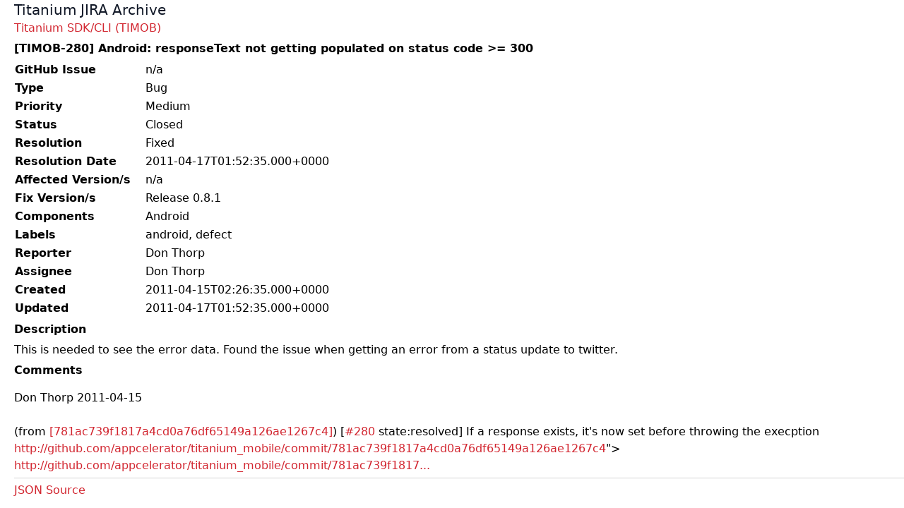

--- FILE ---
content_type: text/html; charset=utf-8
request_url: https://jira-archive.titaniumsdk.com/TIMOB/TIMOB-280
body_size: 969
content:
<!doctype html>
<html>
<head>
	<meta charset="UTF-8">
	<meta name="viewport" content="width=device-width, initial-scale=1.0">
	<title>[TIMOB-280] Android: responseText not getting populated on status code &gt;= 300 - JIRA Archive</title>
	<link href="/styles.css" rel="stylesheet">
	
</head>
<body>

<header class="header">
	<a class="flex title-font font-medium items-center text-gray-900 mb-4 md:mb-0" href="/">
		<span class="ml-0 text-xl">Titanium JIRA Archive</span>
	</a>
	
</header>

<main>
	
		<div><a href="/TIMOB">Titanium SDK/CLI (TIMOB)</a></div>
	
	
		<h1>[TIMOB-280] Android: responseText not getting populated on status code &gt;= 300</h1>
	
	<table class="issue-details">
<tr><th>GitHub Issue</th><td>n/a</td></tr>
<tr><th>Type</th><td>Bug</td></tr>
<tr><th>Priority</th><td>Medium</td></tr>
<tr><th>Status</th><td>Closed</td></tr>
<tr><th>Resolution</th><td>Fixed</td></tr>
<tr><th>Resolution Date</th><td>2011-04-17T01:52:35.000+0000</td></tr>
<tr><th>Affected Version/s</th><td>n/a</td></tr>
<tr><th>Fix Version/s</th><td>Release 0.8.1</td></tr>
<tr><th>Components</th><td>Android</td></tr>
<tr><th>Labels</th><td>android, defect</td></tr>
<tr><th>Reporter</th><td>Don Thorp</td></tr>
<tr><th>Assignee</th><td>Don Thorp</td></tr>
<tr><th>Created</th><td>2011-04-15T02:26:35.000+0000</td></tr>
<tr><th>Updated</th><td>2011-04-17T01:52:35.000+0000</td></tr>
</table>

<h3>Description</h3>

<div class="issue-description">
	<div><p>This is needed to see the error data. Found the issue when
getting an error from a status update to twitter.</p></div>
</div>

<h3>Comments</h3>

<div class="issue-comments"><ol>
<li>Don Thorp 2011-04-15<br><br>
   <div><p>(from <a href=
   "/projects/32238/changesets/781ac739f1817a4cd0a76df65149a126ae1267c4"
   title=
   "Changeset [781ac739f1817a4cd0a76df65149a126ae1267c4]">[781ac739f1817a4cd0a76df65149a126ae1267c4]</a>)
   [<a href="/projects/32238/tickets/280" title="Ticket #280">#280</a>
   state:resolved] If a response exists, it's now set before throwing
   the execption <a href=
   "<a href="http://github.com/appcelerator/titanium_mobile/commit/781ac739f1817a4cd0a76df65149a126ae1267c4" rel="nofollow" target="_blank">http://github.com/appcelerator/titanium_mobile/commit/781ac739f1817a4cd0a76df65149a126ae1267c4</a>">
   <a href="http://github.com/appcelerator/titanium_mobile/commit/781ac739f1817..." rel="nofollow" target="_blank">http://github.com/appcelerator/titanium_mobile/commit/781ac739f1817...</a></a></p></div></li>
</ol>
</div>

<p class="issue-json-source"><a href="/TIMOB/TIMOB-280.json">JSON Source</a></p>
</main>

</body>
</html>
